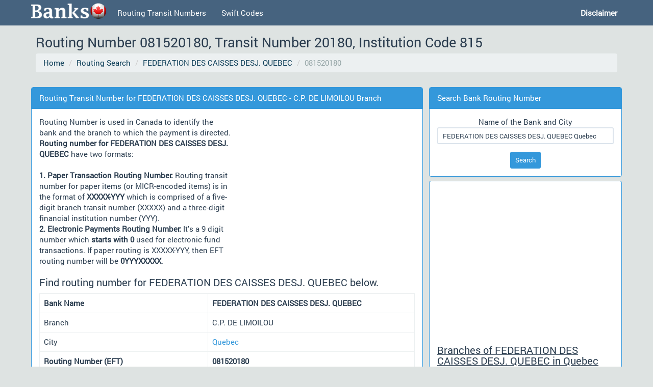

--- FILE ---
content_type: text/html; charset=UTF-8
request_url: https://banks-canada.com/bank.php?routing=081520180
body_size: 4925
content:
<!DOCTYPE html>
<html lang="en">
<head>
<title> 081520180 FEDERATION DES CAISSES DESJ. QUEBEC, C.P. DE LIMOILOU Routing Number, Transit Number, MICR | Banks Canada</title>

<META name="description" Content="081520180 - Routing Number for FEDERATION DES CAISSES DESJ. QUEBEC C.P. DE LIMOILOU in Quebec QC. Also find Address, Contact Numbers, Routing Numbers, Transit Number, MICR Code.">
<META name="keywords" content="081520180,FEDERATION DES CAISSES DESJ. QUEBEC, Routing Numbers, Transit Number, MICR Code, Bank Phone numbers, Find Bank Branches" >
<meta charset="utf-8">
<meta http-equiv="X-UA-Compatible" content="IE=edge">
<meta name="viewport" content="width=device-width, initial-scale=1">
<link rel="shortcut icon" href="//banks-canada.com/favi.png">
<!-- Bootstrap core CSS -->
<link href="//banks-canada.com/bootstrap/css/bootstrap.min.css" rel="stylesheet">
<style>
div#disqus_thread :not(iframe[src]) { display: none; }
</style>
</head>
<body>
    <!-- Fixed navbar -->
    <div class="navbar navbar-default navbar-fixed-top" role="navigation">
      <div class="container">
        <div class="navbar-header">
          <button type="button" class="navbar-toggle" data-toggle="collapse" data-target=".navbar-collapse">
            <span class="sr-only">Toggle navigation</span>
            <span class="icon-bar"></span>
            <span class="icon-bar"></span>
            <span class="icon-bar"></span>
          </button>
          <a class="navbar-brand" href="//banks-canada.com"><img src="//banks-canada.com/banks-canada-logo.png"></a>
        </div>
        <div class="navbar-collapse collapse">
          <ul class="nav navbar-nav">
            <li><a href="//banks-canada.com/routing-number.php">Routing Transit Numbers</a></li>
			<li><a href="//banks-canada.com/swift-code.php">Swift Codes</a></li>
          </ul>
          <ul class="nav navbar-nav navbar-right">
            <li><a href="//banks-canada.com/disclaimer"><b>Disclaimer</b></a></li>
          </ul>
        </div><!--/.nav-collapse -->
      </div>
    </div>
	<div class="container">
		<h1 class="header">Routing Number 081520180, Transit Number 20180, Institution Code 815</h1>
		<ol class="breadcrumb pan">
		<li><a href="//banks-canada.com">Home</a></li>
<li><a href="//banks-canada.com/routing-number.php">Routing Search</a></li>
<li><a href="//banks-canada.com/routing-number.php?bank=FEDERATION+DES+CAISSES+DESJ.+QUEBEC">FEDERATION DES CAISSES DESJ. QUEBEC</a></li>
<li class="active">081520180</li>
		</ol>
		<style type="text/css">
					.adslot_1 { display:inline-block; width: 728px; height: 15px; }
					@media (max-width:800px) { .adslot_1 { display: none; } }
					</style>
					<ins class="adsbygoogle adslot_1"
					   data-ad-client="ca-pub-6724490620352589"
					   data-ad-slot="4462770385"></ins>
					<script async src="//pagead2.googlesyndication.com/pagead/js/adsbygoogle.js"></script>
					<script>(adsbygoogle = window.adsbygoogle || []).push({});
					</script>		<div class="row">
		<div class="col-md-8 col">
		<div class="panel panel-info pan">
		<div class="panel-heading">Routing Transit Number for FEDERATION DES CAISSES DESJ. QUEBEC - C.P. DE LIMOILOU Branch</div>
		<div class="panel-body">
		
<div style="float:right;margin:12px;"><style>
		.ba-resp2 { width: 300px; height: 100px; }
		@media(min-width: 500px) { .ba-resp2 { width: 336px; height: 280px; } }
		</style>
		<script async src="//pagead2.googlesyndication.com/pagead/js/adsbygoogle.js"></script>
		<!-- BA - Responsive2 -->
		<ins class="adsbygoogle ba-resp2"
			 style="display:inline-block"
			 data-ad-client="ca-pub-6724490620352589"
			 data-ad-slot="5411453181"></ins>
		<script>
		(adsbygoogle = window.adsbygoogle || []).push({});
		</script></div>Routing Number is used in Canada to identify the bank and the branch to which the payment is directed. <strong>Routing number for FEDERATION DES CAISSES DESJ. QUEBEC</strong> have two formats:<br><br><b>1. Paper Transaction Routing Number:</b> Routing transit number for paper items (or MICR-encoded items) is in the format of <b>XXXXX-YYY</b> which is comprised of a five-digit branch transit number (XXXXX) and a three-digit financial institution number (YYY).<br><b>2. Electronic Payments Routing Number:</b> It's a 9 digit number which <b>starts with 0</b> used for electronic fund transactions. If paper routing is XXXXX-YYY, then EFT routing number will be <b>0YYYXXXXX</b>.<br><h3>Find routing number for FEDERATION DES CAISSES DESJ. QUEBEC below.</h3><table class="table table-bordered"><tr><td width=45%><b>Bank Name</b></td> <td><strong>FEDERATION DES CAISSES DESJ. QUEBEC</strong></td> </tr><tr><td>Branch</td> <td>C.P. DE LIMOILOU</td> </tr><tr><td>City</td> <td><a href="//banks-canada.com/routing-number.php?bank=FEDERATION+DES+CAISSES+DESJ.+QUEBEC+Quebec" class="question">Quebec</a></td> </tr><tr><td><b>Routing Number (EFT)</b></td> <td><strong>081520180</strong></td> </tr><tr><td>Branch Transit Number</td><td>20180</td></tr><tr><td>Financial Institution Number</td><td>815</td></tr><tr><td><b>MICR Code (Routing Number)</b></td><td><strong>20180-815</strong></td></tr><tr><td>Full Address:</td><td> C.P. DE LIMOILOU, QUEBEC, 799, 5e rue, Quebec, QC G1J 2S6</td></tr><tr><td>Phone Number:</td><td> - </td></tr></table><h4>Find FEDERATION DES CAISSES DESJ. QUEBEC Routing Transit Number on a Check</h4>The best way to find the routing number for your FEDERATION DES CAISSES DESJ. QUEBEC checking, savings or business account is to look into the lower left corner of the bank check.<br><center><img src="//banks-canada.com/cheque-routing-transit-number.jpg" alt="FEDERATION DES CAISSES DESJ. QUEBEC routing number on check" style="width:100%;max-width:350px;"/></center><h4>FEDERATION DES CAISSES DESJ. QUEBEC - C.P. DE LIMOILOU Branch Location</h4><center><iframe width="100%" height="400" frameborder="0" style="border:0" src="https://www.google.com/maps/embed/v1/place?key=AIzaSyBM9TAJLqzO99ZRNXm8D78O9OQjtGC7XKc&q=federation%2Bdes%2Bcaisses%2Bdesj.%2Bquebec%2C%2Bquebec%2C%2Bqc%2Bg1j%2B2s6"></iframe></center>		<h3><u>Post Questions and Comments Below</u></h3>
		<div id="disqus_thread"></div>
		<script>
		/**
		* RECOMMENDED CONFIGURATION VARIABLES: EDIT AND UNCOMMENT THE SECTION BELOW TO INSERT DYNAMIC VALUES FROM YOUR PLATFORM OR CMS.
		* LEARN WHY DEFINING THESE VARIABLES IS IMPORTANT: https://disqus.com/admin/universalcode/#configuration-variables
		*/
		/*
		var disqus_config = function () {
		this.page.url = PAGE_URL; // Replace PAGE_URL with your page's canonical URL variable
		this.page.identifier = PAGE_IDENTIFIER; // Replace PAGE_IDENTIFIER with your page's unique identifier variable
		};
		*/
		(function() { // DON'T EDIT BELOW THIS LINE
		var d = document, s = d.createElement('script');

		s.src = '//bankscanada.disqus.com/embed.js';

		s.setAttribute('data-timestamp', +new Date());
		(d.head || d.body).appendChild(s);
		})();
		</script>
		<noscript>Please enable JavaScript to view the <a href="https://disqus.com/?ref_noscript" rel="nofollow">comments powered by Disqus.</a></noscript>
	</div></div></div>
	<div class="col-md-4 col">

	<div class="panel panel-info pan">
	<div class="panel-heading">Search Bank Routing Number</div>
	<div class="panel-body">
		<center>Name of the Bank and City</center>
		<center>
		<form method="get" action="routing-number.php">
		<div class="form-group">
		<input type=text name='bank' size="30" class="form-control input-sm" value="FEDERATION DES CAISSES DESJ. QUEBEC Quebec">
		</div>
		<button type="submit" class="btn btn-sm btn-info">Search</button>
		</form>
		</center>
	</div>
	</div>
	<div class="panel panel-info pan">
	<div class="panel-body">
	<style>
		.ba-resp2 { width: 300px; height: 100px; }
		@media(min-width: 500px) { .ba-resp2 { width: 336px; height: 280px; } }
		</style>
		<script async src="//pagead2.googlesyndication.com/pagead/js/adsbygoogle.js"></script>
		<!-- BA - Responsive2 -->
		<ins class="adsbygoogle ba-resp2"
			 style="display:inline-block"
			 data-ad-client="ca-pub-6724490620352589"
			 data-ad-slot="5411453181"></ins>
		<script>
		(adsbygoogle = window.adsbygoogle || []).push({});
		</script><h3><u>Branches of FEDERATION DES CAISSES DESJ. QUEBEC in Quebec</u></h3><a class="question" href="//banks-canada.com/bank.php?routing=081520014">C.P. QUEBEC-EST</a><br><a class="question" href="//banks-canada.com/bank.php?routing=081520025">C.P.D. DE ST-MALO</a><br><a class="question" href="//banks-canada.com/bank.php?routing=081520030">C.P.D. DE CHARLESBOURG</a><br><a class="question" href="//banks-canada.com/bank.php?routing=081520031">CAISSE DESJARDINS DE QUEBEC</a><br><a class="question" href="//banks-canada.com/bank.php?routing=081520039">C.P. SAINT-FRANCOIS-D'ASSISE DE QUE.</a><br><a class="question" href="//banks-canada.com/bank.php?routing=081520064">C.P. JACQUES CARTIER</a><br><a class="question" href="//banks-canada.com/bank.php?routing=081520093">C.P. DE NOTRE-DAME DU CHEMIN</a><br><a class="question" href="//banks-canada.com/bank.php?routing=081520100">C.D. DU CENTRE-VILLE DE QUEBEC</a><br><a class="question" href="//banks-canada.com/bank.php?routing=081520127">C.P.D. DU SACRE-COEUR DE QUEBEC</a><br><a class="question" href="//banks-canada.com/bank.php?routing=081520165">C.P.D. DE LIMOILOU</a><br><a class="question" href="//banks-canada.com/bank.php?routing=081520179">C.D. DE MAIZERETS</a><br><a class="question" href="//banks-canada.com/bank.php?routing=081520180">C.P. DE LIMOILOU</a><br><a class="question" href="//banks-canada.com/bank.php?routing=081520184">C.D. DE L' ADM. ET SERVICES PUBLICS</a><br><a class="question" href="//banks-canada.com/bank.php?routing=081520186">C.D. DU PLATEAU MONTCALM</a><br><a class="question" href="//banks-canada.com/bank.php?routing=081520232">C.P. DE ST-JOSEPH DE QUEBEC</a><br><a class="question" href="//banks-canada.com/bank.php?routing=081520246">C.D. DU PLATEAU MONTCALM</a><br><a class="question" href="//banks-canada.com/bank.php?routing=081520249">C.P. DU ST-ESPRIT</a><br><a class="question" href="//banks-canada.com/bank.php?routing=081520278">C.P.D. BELVEDERE</a><br><a class="question" href="//banks-canada.com/bank.php?routing=081520315">C.P.D. DES LAURENTIDES</a><br><a class="question" href="//banks-canada.com/bank.php?routing=081520359">C.D. DES RIVIERES DU QUEBEC</a><br><a class="question" href="//banks-canada.com/bank.php?routing=081520366">C.D. DE LIMOILOU</a><br><a class="question" href="//banks-canada.com/bank.php?routing=081520381">C.P. DESJARDINS DU VIEUX-QUEBEC</a><br><a class="question" href="//banks-canada.com/bank.php?routing=081520430">C.P.D. DE LAIRET</a><br><a class="question" href="//banks-canada.com/bank.php?routing=081520439">C.P.D. DE L'UNIVERSITE LAVAL</a><br>	<h3><u>Top 15 Banks in Canada</u></h3>
	<a class="question" href="//banks-canada.com/routing-number.php?bank=Bank+of+Montreal" class="question">Bank of Montreal (1613)</a><br>
	<a class="question" href="//banks-canada.com/routing-number.php?bank=Bank+of+Nova+Scotia" class="question">Bank of Nova Scotia (2185)</a><br>
	<a class="question" href="//banks-canada.com/routing-number.php?bank=Canadian+Imperial+Bank+of+Commerce+%28CIBC%29" class="question">Canadian Imperial Bank of Commerce (CIBC) (2114)</a><br>
	<a class="question" href="//banks-canada.com/routing-number.php?bank=CENTRAL+1+CREDIT+UNION" class="question">CENTRAL 1 CREDIT UNION (1182)</a><br>
	<a class="question" href="//banks-canada.com/routing-number.php?bank=CREDIT+UNION+CENTRAL+ALBERTA+LIMITED" class="question">CREDIT UNION CENTRAL ALBERTA LIMITED (372)</a><br>
	<a class="question" href="//banks-canada.com/routing-number.php?bank=CREDIT+UNION+CENTRAL+OF+MANITOBA" class="question">CREDIT UNION CENTRAL OF MANITOBA (224)</a><br>
	<a class="question" href="//banks-canada.com/routing-number.php?bank=CREDIT+UNION+CENTRAL+OF+SASKATCHEWAN" class="question">CREDIT UNION CENTRAL OF SASKATCHEWAN (356)</a><br>
	<a class="question" href="//banks-canada.com/routing-number.php?bank=FEDERATION+DES+CAISSES+DESJ.+QUEBEC" class="question">FEDERATION DES CAISSES DESJ. QUEBEC (1274)</a><br>
	<a class="question" href="//banks-canada.com/routing-number.php?bank=HSBC+Canada" class="question">HSBC Canada (262)</a><br>
	<a class="question" href="//banks-canada.com/routing-number.php?bank=Laurentian+Bank+of+Canada" class="question">Laurentian Bank of Canada (443)</a><br>
	<a class="question" href="//banks-canada.com/routing-number.php?bank=National+Bank+of+Canada" class="question">National Bank of Canada (1655)</a><br>
	<a class="question" href="//banks-canada.com/routing-number.php?bank=NATIONAL+TRUST+COMPANY" class="question">NATIONAL TRUST COMPANY (294)</a><br>
	<a class="question" href="//banks-canada.com/routing-number.php?bank=Royal+Bank+of+Canada+%28RBC%29" class="question">Royal Bank of Canada (RBC) (2572)</a><br>
	<a class="question" href="//banks-canada.com/routing-number.php?bank=THE+CANADA+TRUST+COMPANY" class="question">THE CANADA TRUST COMPANY (632)</a><br>
	<a class="question" href="//banks-canada.com/routing-number.php?bank=Toronto-Dominion+Bank+%28TD+Canada+Trust%29" class="question">Toronto-Dominion Bank (TD Canada Trust) (2477)</a><br>
	<br><style>
		.ba-resp2 { width: 300px; height: 100px; }
		@media(min-width: 500px) { .ba-resp2 { width: 336px; height: 280px; } }
		</style>
		<script async src="//pagead2.googlesyndication.com/pagead/js/adsbygoogle.js"></script>
		<!-- BA - Responsive2 -->
		<ins class="adsbygoogle ba-resp2"
			 style="display:inline-block"
			 data-ad-client="ca-pub-6724490620352589"
			 data-ad-slot="5411453181"></ins>
		<script>
		(adsbygoogle = window.adsbygoogle || []).push({});
		</script>	</div></div>

	</div>
	</div></div>

	<div class="footer1">
<div class="container" align="justify">
<br>
<small><strong>Bank Routing Number:</strong>The Bank Routing Transit Number is a 9 digit number assigned to canadian banks by Canadian Payment Association. A routing number identifies the financial institution and the branch to which a payment item is directed. Along with the account number, it is essential for delivering payments through the clearing system. In Canada, <b>there are two formats for routing numbers:</b></small><br><br>
<small><strong>Electronic Transactions (EFT) Routing Number:</strong> A routing number for electronic payment items contains a zero (called the "leading zero"), a three-digit financial institution number and a five-digit branch number. The electronic routing number is used for electronic payment items, such as direct deposits and pre-authorized debits. For example, if Bank A's institution number is 123, and one of their branches is number 45678, the electronic routing number would look like this: 012345678 . Also, if a cheque has a routing number of XXXXX-YYY, the corresponding EFT code would be 0YYYXXXXX.</small><br><br>
<small><strong>Paper Transactions Routing Number:</strong> A transit number for paper items (or MICR-encoded items) is comprised of a five-digit branch transit number and a three-digit financial institution number. It is encoded using magnetic ink on paper payment items (such as cheques). It is also referred to as MICR Transit Code. It is of the format XXXXX-YYY where XXXXX is a Branch Transit Number, and YYY is a Financial Institution Number. Direct Deposit setup forms usually ask both Branch Transit Number and Institution Number. These routing numbers are sometimes referred to as "Check Routing Numbers" or "Routing Transit Numbers".</small><br><br>
</div>
</div>
<div class="container">
<ul class="nav nav-pills nav-justified">
  <li><a href="//banks-canada.com/routing-number.php">Routing Number</a></li>
  <li><a href="//banks-canada.com/swift-code.php">Swift Codes</a></li>
  <li><a href="//banks-canada.com/disclaimer/">Disclaimer</a></li>
  <li><a href="//banks-canada.com/privacy-policy/">Privacy Policy</a></li>
</ul>
</div>
<script>
  (function(i,s,o,g,r,a,m){i['GoogleAnalyticsObject']=r;i[r]=i[r]||function(){
  (i[r].q=i[r].q||[]).push(arguments)},i[r].l=1*new Date();a=s.createElement(o),
  m=s.getElementsByTagName(o)[0];a.async=1;a.src=g;m.parentNode.insertBefore(a,m)
  })(window,document,'script','//www.google-analytics.com/analytics.js','ga');

  ga('create', 'UA-17301808-25', 'banks-canada.com');
  ga('send', 'pageview');

</script>
    <!-- HTML5 shim and Respond.js IE8 support of HTML5 elements and media queries -->
    <!--[if lt IE 9]>
      <script src="https://oss.maxcdn.com/libs/html5shiv/3.7.0/html5shiv.js"></script>
      <script src="https://oss.maxcdn.com/libs/respond.js/1.4.2/respond.min.js"></script>
    <![endif]-->

  <!-- Bootstrap core JavaScript
  ================================================== -->
  <!-- Placed at the end of the document so the pages load faster -->
  <script src="https://ajax.googleapis.com/ajax/libs/jquery/1.11.0/jquery.min.js"></script>
  <script src="//banks-canada.com/bootstrap/js/bootstrap.min.js"></script>
</body>
</html>


--- FILE ---
content_type: text/html; charset=utf-8
request_url: https://www.google.com/recaptcha/api2/aframe
body_size: 267
content:
<!DOCTYPE HTML><html><head><meta http-equiv="content-type" content="text/html; charset=UTF-8"></head><body><script nonce="TGWa_MkXkclqiveMCCZp2g">/** Anti-fraud and anti-abuse applications only. See google.com/recaptcha */ try{var clients={'sodar':'https://pagead2.googlesyndication.com/pagead/sodar?'};window.addEventListener("message",function(a){try{if(a.source===window.parent){var b=JSON.parse(a.data);var c=clients[b['id']];if(c){var d=document.createElement('img');d.src=c+b['params']+'&rc='+(localStorage.getItem("rc::a")?sessionStorage.getItem("rc::b"):"");window.document.body.appendChild(d);sessionStorage.setItem("rc::e",parseInt(sessionStorage.getItem("rc::e")||0)+1);localStorage.setItem("rc::h",'1768594101586');}}}catch(b){}});window.parent.postMessage("_grecaptcha_ready", "*");}catch(b){}</script></body></html>